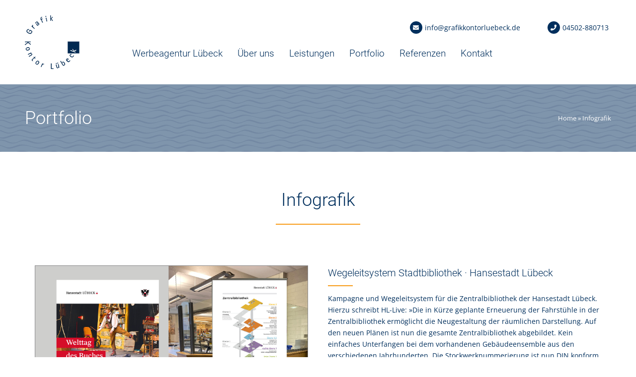

--- FILE ---
content_type: application/javascript
request_url: https://www.grafikkontorluebeck.de/wp-content/themes/gkl/assets/script.min.js?v=1755845400
body_size: 19724
content:
if(function(t,e){"object"==typeof exports&&"undefined"!=typeof module?module.exports=e():"function"==typeof define&&define.amd?define(e):(t=t||self).LazyLoad=e()}(this,(function(){"use strict";function t(){return(t=Object.assign||function(t){for(var e=1;e<arguments.length;e++){var n=arguments[e];for(var i in n)Object.prototype.hasOwnProperty.call(n,i)&&(t[i]=n[i])}return t}).apply(this,arguments)}var e="undefined"!=typeof window,n=e&&!("onscroll"in window)||"undefined"!=typeof navigator&&/(gle|ing|ro)bot|crawl|spider/i.test(navigator.userAgent),i=e&&"IntersectionObserver"in window,o=e&&"classList"in document.createElement("p"),r=e&&window.devicePixelRatio>1,s={elements_selector:".lazy",container:n||e?document:null,threshold:300,thresholds:null,data_src:"src",data_srcset:"srcset",data_sizes:"sizes",data_bg:"bg",data_bg_hidpi:"bg-hidpi",data_bg_multi:"bg-multi",data_bg_multi_hidpi:"bg-multi-hidpi",data_poster:"poster",class_applied:"applied",class_loading:"loading",class_loaded:"loaded",class_error:"error",class_entered:"entered",class_exited:"exited",unobserve_completed:!0,unobserve_entered:!1,cancel_on_exit:!0,callback_enter:null,callback_exit:null,callback_applied:null,callback_loading:null,callback_loaded:null,callback_error:null,callback_finish:null,callback_cancel:null,use_native:!1},a=function(e){return t({},s,e)},u=function(t,e){var n,i="LazyLoad::Initialized",o=new t(e);try{n=new CustomEvent(i,{detail:{instance:o}})}catch(t){(n=document.createEvent("CustomEvent")).initCustomEvent(i,!1,!1,{instance:o})}window.dispatchEvent(n)},c="loading",l="loaded",d="applied",f="error",h="native",v=function(t,e){return t.getAttribute("data-"+e)},p=function(t){return v(t,"ll-status")},m=function(t,e){return function(t,e,n){var i="data-ll-status";null!==n?t.setAttribute(i,n):t.removeAttribute(i)}(t,0,e)},g=function(t){return m(t,null)},y=function(t){return null===p(t)},b=function(t){return p(t)===h},w=[c,l,d,f],S=function(t,e,n,i){t&&(void 0===i?void 0===n?t(e):t(e,n):t(e,n,i))},L=function(t,e){o?t.classList.add(e):t.className+=(t.className?" ":"")+e},E=function(t,e){o?t.classList.remove(e):t.className=t.className.replace(new RegExp("(^|\\s+)"+e+"(\\s+|$)")," ").replace(/^\s+/,"").replace(/\s+$/,"")},x=function(t){return t.llTempImage},_=function(t,e){if(e){var n=e._observer;n&&n.unobserve(t)}},k=function(t,e){t&&(t.loadingCount+=e)},O=function(t,e){t&&(t.toLoadCount=e)},T=function(t){for(var e,n=[],i=0;e=t.children[i];i+=1)"SOURCE"===e.tagName&&n.push(e);return n},A=function(t,e,n){n&&t.setAttribute(e,n)},M=function(t,e){t.removeAttribute(e)},R=function(t){return!!t.llOriginalAttrs},q=function(t){if(!R(t)){var e={};e.src=t.getAttribute("src"),e.srcset=t.getAttribute("srcset"),e.sizes=t.getAttribute("sizes"),t.llOriginalAttrs=e}},C=function(t){if(R(t)){var e=t.llOriginalAttrs;A(t,"src",e.src),A(t,"srcset",e.srcset),A(t,"sizes",e.sizes)}},P=function(t,e){A(t,"sizes",v(t,e.data_sizes)),A(t,"srcset",v(t,e.data_srcset)),A(t,"src",v(t,e.data_src))},N=function(t){M(t,"src"),M(t,"srcset"),M(t,"sizes")},H=function(t,e){var n=t.parentNode;n&&"PICTURE"===n.tagName&&T(n).forEach(e)},j={IMG:function(t,e){H(t,(function(t){q(t),P(t,e)})),q(t),P(t,e)},IFRAME:function(t,e){A(t,"src",v(t,e.data_src))},VIDEO:function(t,e){!function(t){T(t).forEach((function(t){A(t,"src",v(t,e.data_src))}))}(t),A(t,"poster",v(t,e.data_poster)),A(t,"src",v(t,e.data_src)),t.load()}},G=function(t,e){var n=j[t.tagName];n&&n(t,e)},F=function(t,e,n){k(n,1),L(t,e.class_loading),m(t,c),S(e.callback_loading,t,n)},D=["IMG","IFRAME","VIDEO"],I=function(t,e){!e||function(t){return t.loadingCount>0}(e)||function(t){return t.toLoadCount>0}(e)||S(t.callback_finish,e)},z=function(t,e,n){t.addEventListener(e,n),t.llEvLisnrs[e]=n},B=function(t,e,n){t.removeEventListener(e,n)},W=function(t){return!!t.llEvLisnrs},V=function(t){if(W(t)){var e=t.llEvLisnrs;for(var n in e){var i=e[n];B(t,n,i)}delete t.llEvLisnrs}},Y=function(t,e,n){!function(t){delete t.llTempImage}(t),k(n,-1),function(t){t&&(t.toLoadCount-=1)}(n),E(t,e.class_loading),e.unobserve_completed&&_(t,n)},$=function(t,e,n){var i=x(t)||t;W(i)||function(t,e,n){W(t)||(t.llEvLisnrs={});var i="VIDEO"===t.tagName?"loadeddata":"load";z(t,i,e),z(t,"error",n)}(i,(function(o){!function(t,e,n,i){var o=b(e);Y(e,n,i),L(e,n.class_loaded),m(e,l),S(n.callback_loaded,e,i),o||I(n,i)}(0,t,e,n),V(i)}),(function(o){!function(t,e,n,i){var o=b(e);Y(e,n,i),L(e,n.class_error),m(e,f),S(n.callback_error,e,i),o||I(n,i)}(0,t,e,n),V(i)}))},X=function(t,e,n){!function(t){return D.indexOf(t.tagName)>-1}(t)?function(t,e,n){!function(t){t.llTempImage=document.createElement("IMG")}(t),$(t,e,n),function(t,e,n){var i=v(t,e.data_bg),o=v(t,e.data_bg_hidpi),s=r&&o?o:i;s&&(t.style.backgroundImage='url("'.concat(s,'")'),x(t).setAttribute("src",s),F(t,e,n))}(t,e,n),function(t,e,n){var i=v(t,e.data_bg_multi),o=v(t,e.data_bg_multi_hidpi),s=r&&o?o:i;s&&(t.style.backgroundImage=s,function(t,e,n){L(t,e.class_applied),m(t,d),e.unobserve_completed&&_(t,e),S(e.callback_applied,t,n)}(t,e,n))}(t,e,n)}(t,e,n):function(t,e,n){$(t,e,n),G(t,e),F(t,e,n)}(t,e,n)},U=["IMG","IFRAME"],K=function(t){return t.use_native&&"loading"in HTMLImageElement.prototype},J=function(t){return Array.prototype.slice.call(t)},Z=function(t){return t.container.querySelectorAll(t.elements_selector)},Q=function(t){return function(t){return p(t)===f}(t)},tt=function(t,e){return function(t){return J(t).filter(y)}(t||Z(e))},et=function(t,n){var o=a(t);this._settings=o,this.loadingCount=0,function(t,e){i&&!K(t)&&(e._observer=new IntersectionObserver((function(n){!function(t,e,n){t.forEach((function(t){return function(t){return t.isIntersecting||t.intersectionRatio>0}(t)?function(t,e,n,i){m(t,"entered"),L(t,n.class_entered),E(t,n.class_exited),function(t,e,n){e.unobserve_entered&&_(t,n)}(t,n,i),S(n.callback_enter,t,e,i),function(t){return w.indexOf(p(t))>=0}(t)||X(t,n,i)}(t.target,t,e,n):function(t,e,n,i){y(t)||(L(t,n.class_exited),function(t,e,n,i){n.cancel_on_exit&&function(t){return p(t)===c}(t)&&"IMG"===t.tagName&&(V(t),function(t){H(t,(function(t){N(t)})),N(t)}(t),function(t){H(t,(function(t){C(t)})),C(t)}(t),E(t,n.class_loading),k(i,-1),g(t),S(n.callback_cancel,t,e,i))}(t,e,n,i),S(n.callback_exit,t,e,i))}(t.target,t,e,n)}))}(n,t,e)}),function(t){return{root:t.container===document?null:t.container,rootMargin:t.thresholds||t.threshold+"px"}}(t)))}(o,this),function(t,n){e&&window.addEventListener("online",(function(){!function(t,e){var n;(n=Z(t),J(n).filter(Q)).forEach((function(e){E(e,t.class_error),g(e)})),e.update()}(t,n)}))}(o,this),this.update(n)};return et.prototype={update:function(t){var e,o,r=this._settings,s=tt(t,r);O(this,s.length),!n&&i?K(r)?function(t,e,n){t.forEach((function(t){-1!==U.indexOf(t.tagName)&&(t.setAttribute("loading","lazy"),function(t,e,n){$(t,e,n),G(t,e),m(t,h)}(t,e,n))})),O(n,0)}(s,r,this):(o=s,function(t){t.disconnect()}(e=this._observer),function(t,e){e.forEach((function(e){t.observe(e)}))}(e,o)):this.loadAll(s)},destroy:function(){this._observer&&this._observer.disconnect(),Z(this._settings).forEach((function(t){delete t.llOriginalAttrs})),delete this._observer,delete this._settings,delete this.loadingCount,delete this.toLoadCount},loadAll:function(t){var e=this,n=this._settings;tt(t,n).forEach((function(t){_(t,e),X(t,n,e)}))}},et.load=function(t,e){var n=a(e);X(t,n)},et.resetStatus=function(t){g(t)},e&&function(t,e){if(e)if(e.length)for(var n,i=0;n=e[i];i+=1)u(t,n);else u(t,e)}(et,window.lazyLoadOptions),et})),"function"==typeof LazyLoad)var myLazyLoad=new LazyLoad({elements_selector:".lazy"});function toggleMenu(t){if(document.querySelector("#mobile_menu").checked&&"none"!==document.querySelector(".navigation").style.display)var e="open";else e="close";t&&(document.querySelector("#mobile_menu").checked=!1,e="close"),"close"==e?document.querySelector("html").classList.remove("mobile-nav-open"):document.querySelector("html").classList.add("mobile-nav-open")}function setFixed(t){isFixed=t,!window.handsoffScrolling&&t?(document.querySelector("html").classList.add("nav-fixed"),document.querySelector("html").classList.remove("initialization")):(document.querySelector("html").classList.remove("nav-fixed"),document.querySelector("html").classList.add("initialization"))}function showNavOnScrollUp(t){isShown=t,!window.handsoffScrolling&&t?document.querySelector("html").classList.add("nav-scroll-fixed"):document.querySelector("html").classList.remove("nav-scroll-fixed")}function handsOffScrolling(t,e){window.handsoffScrolling=!0;var n,i=t.getBoundingClientRect().top+window.pageYOffset-e;window.scrollTo({top:i,behavior:"smooth",block:"start",inline:"nearest"}),addEventListener("scroll",(function(t){clearTimeout(n),n=setTimeout((function(){window.handsoffScrolling=!1}),500)}))}
/*!
 * Glide.js v3.4.1
 * (c) 2013-2019 Jędrzej Chałubek <jedrzej.chalubek@gmail.com> (http://jedrzejchalubek.com/)
 * Released under the MIT License.
 */document.addEventListener("DOMContentLoaded",(function(){document.querySelector("#mobile_menu").addEventListener("change",(function(t){t.preventDefault(),toggleMenu(!1)})),document.querySelector(".menu").addEventListener("click",(function(t){toggleMenu(!0)})),document.querySelector("label[for=mobile_menu]").addEventListener("keyup",(function(t){"Enter"===t.code&&(t.preventDefault(),document.querySelector("label[for=mobile_menu]").click())})),window.addEventListener("resize",(function(){window.innerWidth>1018&&toggleMenu(!0)})),toggleMenu(!1)})),window.handsoffScrolling=!1,lastScrollTop=0,isShown=!1,isFixed=!1,window.addEventListener("scroll",(function(){var t=document.querySelector("#header").offsetHeight,e=window.pageYOffset||document.documentElement.scrollTop||document.body.scrollTop||0;e>t&&!isFixed?setFixed(!0):0==e&&isFixed&&setFixed(!1),0==e||e>lastScrollTop&&isShown?showNavOnScrollUp(!1):e<=lastScrollTop&&!isShown&&showNavOnScrollUp(!0),lastScrollTop=e})),function(t,e){"object"==typeof exports&&"undefined"!=typeof module?module.exports=e():"function"==typeof define&&define.amd?define(e):t.Glide=e()}(this,(function(){"use strict";var t={type:"slider",startAt:0,perView:1,focusAt:0,gap:10,autoplay:!1,hoverpause:!0,keyboard:!0,bound:!1,swipeThreshold:80,dragThreshold:120,perTouch:!1,touchRatio:.5,touchAngle:45,animationDuration:400,rewind:!0,rewindDuration:800,animationTimingFunc:"cubic-bezier(.165, .840, .440, 1)",throttle:10,direction:"ltr",peek:0,breakpoints:{},classes:{direction:{ltr:"glide--ltr",rtl:"glide--rtl"},slider:"glide--slider",carousel:"glide--carousel",swipeable:"glide--swipeable",dragging:"glide--dragging",cloneSlide:"glide__slide--clone",activeNav:"glide__bullet--active",activeSlide:"glide__slide--active",disabledArrow:"glide__arrow--disabled"}};function e(t,e){if(!(t instanceof e))throw new TypeError("Cannot call a class as a function")}var n="function"==typeof Symbol&&"symbol"==typeof Symbol.iterator?function(t){return typeof t}:function(t){return t&&"function"==typeof Symbol&&t.constructor===Symbol&&t!==Symbol.prototype?"symbol":typeof t},i=function(t,e,n){return e&&o(t.prototype,e),n&&o(t,n),t};function o(t,e){for(var n=0;n<e.length;n++){var i=e[n];i.enumerable=i.enumerable||!1,i.configurable=!0,"value"in i&&(i.writable=!0),Object.defineProperty(t,i.key,i)}}var r=Object.assign||function(t){for(var e=1;e<arguments.length;e++){var n=arguments[e];for(var i in n)Object.prototype.hasOwnProperty.call(n,i)&&(t[i]=n[i])}return t};function s(t){return parseInt(t)}function a(t){return"string"==typeof t}function u(t){var e=void 0===t?"undefined":n(t);return"function"===e||"object"===e&&!!t}function c(t){return"function"==typeof t}function l(t){return void 0===t}function d(t){return t.constructor===Array}function f(t,e,n){Object.defineProperty(t,e,n)}function h(t,e){var n=r({},t,e);return e.hasOwnProperty("classes")&&(n.classes=r({},t.classes,e.classes),e.classes.hasOwnProperty("direction")&&(n.classes.direction=r({},t.classes.direction,e.classes.direction))),e.hasOwnProperty("breakpoints")&&(n.breakpoints=r({},t.breakpoints,e.breakpoints)),n}var v=(i(p,[{key:"on",value:function(t,e){if(d(t))for(var n=0;n<t.length;n++)this.on(t[n],e);this.hop.call(this.events,t)||(this.events[t]=[]);var i=this.events[t].push(e)-1;return{remove:function(){delete this.events[t][i]}}}},{key:"emit",value:function(t,e){if(d(t))for(var n=0;n<t.length;n++)this.emit(t[n],e);this.hop.call(this.events,t)&&this.events[t].forEach((function(t){t(e||{})}))}}]),p);function p(){var t=0<arguments.length&&void 0!==arguments[0]?arguments[0]:{};e(this,p),this.events=t,this.hop=t.hasOwnProperty}var m=(i(g,[{key:"mount",value:function(t){var e=0<arguments.length&&void 0!==t?t:{};return this._e.emit("mount.before"),u(e)&&(this._c=function(t,e,n){var i={};for(var o in e)c(e[o])&&(i[o]=e[o](t,i,n));for(var r in i)c(i[r].mount)&&i[r].mount();return i}(this,e,this._e)),this._e.emit("mount.after"),this}},{key:"mutate",value:function(t){var e=0<arguments.length&&void 0!==t?t:[];return d(e)&&(this._t=e),this}},{key:"update",value:function(t){var e=0<arguments.length&&void 0!==t?t:{};return this.settings=h(this.settings,e),e.hasOwnProperty("startAt")&&(this.index=e.startAt),this._e.emit("update"),this}},{key:"go",value:function(t){return this._c.Run.make(t),this}},{key:"move",value:function(t){return this._c.Transition.disable(),this._c.Move.make(t),this}},{key:"destroy",value:function(){return this._e.emit("destroy"),this}},{key:"play",value:function(t){var e=0<arguments.length&&void 0!==t&&t;return e&&(this.settings.autoplay=e),this._e.emit("play"),this}},{key:"pause",value:function(){return this._e.emit("pause"),this}},{key:"disable",value:function(){return this.disabled=!0,this}},{key:"enable",value:function(){return this.disabled=!1,this}},{key:"on",value:function(t,e){return this._e.on(t,e),this}},{key:"isType",value:function(t){return this.settings.type===t}},{key:"settings",get:function(){return this._o},set:function(t){u(t)&&(this._o=t)}},{key:"index",get:function(){return this._i},set:function(t){this._i=s(t)}},{key:"type",get:function(){return this.settings.type}},{key:"disabled",get:function(){return this._d},set:function(t){this._d=!!t}}]),g);function g(n){var i=1<arguments.length&&void 0!==arguments[1]?arguments[1]:{};e(this,g),this._c={},this._t=[],this._e=new v,this.disabled=!1,this.selector=n,this.settings=h(t,i),this.index=this.settings.startAt}function y(){return(new Date).getTime()}function b(t,e,n){var i=void 0,o=void 0,r=void 0,s=void 0,a=0;function u(){a=!1===n.leading?0:y(),i=null,s=t.apply(o,r),i||(o=r=null)}function c(){var c=y();a||!1!==n.leading||(a=c);var l=e-(c-a);return o=this,r=arguments,l<=0||e<l?(i&&(clearTimeout(i),i=null),a=c,s=t.apply(o,r),i||(o=r=null)):i||!1===n.trailing||(i=setTimeout(u,l)),s}return n=n||{},c.cancel=function(){clearTimeout(i),a=0,i=o=r=null},c}var w={ltr:["marginLeft","marginRight"],rtl:["marginRight","marginLeft"]};function S(t){if(t&&t.parentNode){for(var e=t.parentNode.firstChild,n=[];e;e=e.nextSibling)1===e.nodeType&&e!==t&&n.push(e);return n}return[]}function L(t){return!!(t&&t instanceof window.HTMLElement)}var E=(i(x,[{key:"on",value:function(t,e,n,i){var o=3<arguments.length&&void 0!==i&&i;a(t)&&(t=[t]);for(var r=0;r<t.length;r++)this.listeners[t[r]]=n,e.addEventListener(t[r],this.listeners[t[r]],o)}},{key:"off",value:function(t,e,n){var i=2<arguments.length&&void 0!==n&&n;a(t)&&(t=[t]);for(var o=0;o<t.length;o++)e.removeEventListener(t[o],this.listeners[t[o]],i)}},{key:"destroy",value:function(){delete this.listeners}}]),x);function x(){var t=0<arguments.length&&void 0!==arguments[0]?arguments[0]:{};e(this,x),this.listeners=t}var _=["ltr","rtl"],k={">":"<","<":">","=":"="};function O(t,e){return{modify:function(t){return e.Direction.is("rtl")?-t:t}}}function T(t,e,n){var i=[function(t,e){return{modify:function(n){return n+e.Gaps.value*t.index}}},function(t,e){return{modify:function(t){return t+e.Clones.grow/2}}},function(t,e){return{modify:function(n){if(0<=t.settings.focusAt){var i=e.Peek.value;return u(i)?n-i.before:n-i}return n}}},function(t,e){return{modify:function(n){var i=e.Gaps.value,o=e.Sizes.width,r=t.settings.focusAt,s=e.Sizes.slideWidth;return"center"===r?n-(o/2-s/2):n-s*r-i*r}}}].concat(t._t,[O]);return{mutate:function(o){for(var r=0;r<i.length;r++){var s=i[r];c(s)&&c(s().modify)&&(o=s(t,e,n).modify(o))}return o}}}var A=!1;try{var M=Object.defineProperty({},"passive",{get:function(){A=!0}});window.addEventListener("testPassive",null,M),window.removeEventListener("testPassive",null,M)}catch(i){}var R=A,q=["touchstart","mousedown"],C=["touchmove","mousemove"],P=["touchend","touchcancel","mouseup","mouseleave"],N=["mousedown","mousemove","mouseup","mouseleave"];function H(t){return u(t)?function(t){return Object.keys(t).sort().reduce((function(e,n){return e[n]=t[n],e[n],e}),{})}(t):{}}var j={Html:function(t,e){var n={mount:function(){this.root=t.selector,this.track=this.root.querySelector('[data-glide-el="track"]'),this.slides=Array.prototype.slice.call(this.wrapper.children).filter((function(e){return!e.classList.contains(t.settings.classes.cloneSlide)}))}};return f(n,"root",{get:function(){return n._r},set:function(t){a(t)&&(t=document.querySelector(t)),L(t)&&(n._r=t)}}),f(n,"track",{get:function(){return n._t},set:function(t){L(t)&&(n._t=t)}}),f(n,"wrapper",{get:function(){return n.track.children[0]}}),n},Translate:function(t,e,n){var i={set:function(n){var i=T(t,e).mutate(n);e.Html.wrapper.style.transform="translate3d("+-1*i+"px, 0px, 0px)"},remove:function(){e.Html.wrapper.style.transform=""}};return n.on("move",(function(o){var r=e.Gaps.value,s=e.Sizes.length,a=e.Sizes.slideWidth;return t.isType("carousel")&&e.Run.isOffset("<")?(e.Transition.after((function(){n.emit("translate.jump"),i.set(a*(s-1))})),i.set(-a-r*s)):t.isType("carousel")&&e.Run.isOffset(">")?(e.Transition.after((function(){n.emit("translate.jump"),i.set(0)})),i.set(a*s+r*s)):i.set(o.movement)})),n.on("destroy",(function(){i.remove()})),i},Transition:function(t,e,n){var i=!1,o={compose:function(e){var n=t.settings;return i?e+" 0ms "+n.animationTimingFunc:e+" "+this.duration+"ms "+n.animationTimingFunc},set:function(t){var n=0<arguments.length&&void 0!==t?t:"transform";e.Html.wrapper.style.transition=this.compose(n)},remove:function(){e.Html.wrapper.style.transition=""},after:function(t){setTimeout((function(){t()}),this.duration)},enable:function(){i=!1,this.set()},disable:function(){i=!0,this.set()}};return f(o,"duration",{get:function(){var n=t.settings;return t.isType("slider")&&e.Run.offset?n.rewindDuration:n.animationDuration}}),n.on("move",(function(){o.set()})),n.on(["build.before","resize","translate.jump"],(function(){o.disable()})),n.on("run",(function(){o.enable()})),n.on("destroy",(function(){o.remove()})),o},Direction:function(t,e,n){var i={mount:function(){this.value=t.settings.direction},resolve:function(t){var e=t.slice(0,1);return this.is("rtl")?t.split(e).join(k[e]):t},is:function(t){return this.value===t},addClass:function(){e.Html.root.classList.add(t.settings.classes.direction[this.value])},removeClass:function(){e.Html.root.classList.remove(t.settings.classes.direction[this.value])}};return f(i,"value",{get:function(){return i._v},set:function(t){-1<_.indexOf(t)&&(i._v=t)}}),n.on(["destroy","update"],(function(){i.removeClass()})),n.on("update",(function(){i.mount()})),n.on(["build.before","update"],(function(){i.addClass()})),i},Peek:function(t,e,n){var i={mount:function(){this.value=t.settings.peek}};return f(i,"value",{get:function(){return i._v},set:function(t){u(t)?(t.before=s(t.before),t.after=s(t.after)):t=s(t),i._v=t}}),f(i,"reductor",{get:function(){var e=i.value,n=t.settings.perView;return u(e)?e.before/n+e.after/n:2*e/n}}),n.on(["resize","update"],(function(){i.mount()})),i},Sizes:function(t,e,n){var i={setupSlides:function(){for(var t=this.slideWidth+"px",n=e.Html.slides,i=0;i<n.length;i++)n[i].style.width=t},setupWrapper:function(t){e.Html.wrapper.style.width=this.wrapperSize+"px"},remove:function(){for(var t=e.Html.slides,n=0;n<t.length;n++)t[n].style.width="";e.Html.wrapper.style.width=""}};return f(i,"length",{get:function(){return e.Html.slides.length}}),f(i,"width",{get:function(){return e.Html.root.offsetWidth}}),f(i,"wrapperSize",{get:function(){return i.slideWidth*i.length+e.Gaps.grow+e.Clones.grow}}),f(i,"slideWidth",{get:function(){return i.width/t.settings.perView-e.Peek.reductor-e.Gaps.reductor}}),n.on(["build.before","resize","update"],(function(){i.setupSlides(),i.setupWrapper()})),n.on("destroy",(function(){i.remove()})),i},Gaps:function(t,e,n){var i={apply:function(t){for(var n=0,i=t.length;n<i;n++){var o=t[n].style,r=e.Direction.value;o[w[r][0]]=0!==n?this.value/2+"px":"",n!==t.length-1?o[w[r][1]]=this.value/2+"px":o[w[r][1]]=""}},remove:function(t){for(var e=0,n=t.length;e<n;e++){var i=t[e].style;i.marginLeft="",i.marginRight=""}}};return f(i,"value",{get:function(){return s(t.settings.gap)}}),f(i,"grow",{get:function(){return i.value*(e.Sizes.length-1)}}),f(i,"reductor",{get:function(){var e=t.settings.perView;return i.value*(e-1)/e}}),n.on(["build.after","update"],b((function(){i.apply(e.Html.wrapper.children)}),30)),n.on("destroy",(function(){i.remove(e.Html.wrapper.children)})),i},Move:function(t,e,n){var i={mount:function(){this._o=0},make:function(t){var i=this,o=0<arguments.length&&void 0!==t?t:0;this.offset=o,n.emit("move",{movement:this.value}),e.Transition.after((function(){n.emit("move.after",{movement:i.value})}))}};return f(i,"offset",{get:function(){return i._o},set:function(t){i._o=l(t)?0:s(t)}}),f(i,"translate",{get:function(){return e.Sizes.slideWidth*t.index}}),f(i,"value",{get:function(){var t=this.offset,n=this.translate;return e.Direction.is("rtl")?n+t:n-t}}),n.on(["build.before","run"],(function(){i.make()})),i},Clones:function(t,e,n){var i={mount:function(){this.items=[],t.isType("carousel")&&(this.items=this.collect())},collect:function(n){for(var i=0<arguments.length&&void 0!==n?n:[],o=e.Html.slides,r=t.settings,s=r.perView,a=r.classes,u=s+ +!!t.settings.peek,c=o.slice(0,u),l=o.slice(-u),d=0;d<Math.max(1,Math.floor(s/o.length));d++){for(var f=0;f<c.length;f++){var h=c[f].cloneNode(!0);h.classList.add(a.cloneSlide),i.push(h)}for(var v=0;v<l.length;v++){var p=l[v].cloneNode(!0);p.classList.add(a.cloneSlide),i.unshift(p)}}return i},append:function(){for(var t=this.items,n=e.Html,i=n.wrapper,o=n.slides,r=Math.floor(t.length/2),s=t.slice(0,r).reverse(),a=t.slice(r,t.length),u=e.Sizes.slideWidth+"px",c=0;c<a.length;c++)i.appendChild(a[c]);for(var l=0;l<s.length;l++)i.insertBefore(s[l],o[0]);for(var d=0;d<t.length;d++)t[d].style.width=u},remove:function(){for(var t=this.items,n=0;n<t.length;n++)e.Html.wrapper.removeChild(t[n])}};return f(i,"grow",{get:function(){return(e.Sizes.slideWidth+e.Gaps.value)*i.items.length}}),n.on("update",(function(){i.remove(),i.mount(),i.append()})),n.on("build.before",(function(){t.isType("carousel")&&i.append()})),n.on("destroy",(function(){i.remove()})),i},Resize:function(t,e,n){var i=new E,o={mount:function(){this.bind()},bind:function(){i.on("resize",window,b((function(){n.emit("resize")}),t.settings.throttle))},unbind:function(){i.off("resize",window)}};return n.on("destroy",(function(){o.unbind(),i.destroy()})),o},Build:function(t,e,n){var i={mount:function(){n.emit("build.before"),this.typeClass(),this.activeClass(),n.emit("build.after")},typeClass:function(){e.Html.root.classList.add(t.settings.classes[t.settings.type])},activeClass:function(){var n=t.settings.classes,i=e.Html.slides[t.index];i&&(i.classList.add(n.activeSlide),S(i).forEach((function(t){t.classList.remove(n.activeSlide)})))},removeClasses:function(){var n=t.settings.classes;e.Html.root.classList.remove(n[t.settings.type]),e.Html.slides.forEach((function(t){t.classList.remove(n.activeSlide)}))}};return n.on(["destroy","update"],(function(){i.removeClasses()})),n.on(["resize","update"],(function(){i.mount()})),n.on("move.after",(function(){i.activeClass()})),i},Run:function(t,e,n){var i={mount:function(){this._o=!1},make:function(i){var o=this;t.disabled||(t.disable(),this.move=i,n.emit("run.before",this.move),this.calculate(),n.emit("run",this.move),e.Transition.after((function(){o.isStart()&&n.emit("run.start",o.move),o.isEnd()&&n.emit("run.end",o.move),(o.isOffset("<")||o.isOffset(">"))&&(o._o=!1,n.emit("run.offset",o.move)),n.emit("run.after",o.move),t.enable()})))},calculate:function(){var e=this.move,n=this.length,i=e.steps,o=e.direction,r=function(t){return"number"==typeof t}(s(i))&&0!==s(i);switch(o){case">":">"===i?t.index=n:this.isEnd()?t.isType("slider")&&!t.settings.rewind||(this._o=!0,t.index=0):r?t.index+=Math.min(n-t.index,-s(i)):t.index++;break;case"<":"<"===i?t.index=0:this.isStart()?t.isType("slider")&&!t.settings.rewind||(this._o=!0,t.index=n):r?t.index-=Math.min(t.index,s(i)):t.index--;break;case"=":t.index=i}},isStart:function(){return 0===t.index},isEnd:function(){return t.index===this.length},isOffset:function(t){return this._o&&this.move.direction===t}};return f(i,"move",{get:function(){return this._m},set:function(t){var e=t.substr(1);this._m={direction:t.substr(0,1),steps:e?s(e)?s(e):e:0}}}),f(i,"length",{get:function(){var n=t.settings,i=e.Html.slides.length;return t.isType("slider")&&"center"!==n.focusAt&&n.bound?i-1-(s(n.perView)-1)+s(n.focusAt):i-1}}),f(i,"offset",{get:function(){return this._o}}),i},Swipe:function(t,e,n){var i=new E,o=0,r=0,a=0,u=!1,c=!!R&&{passive:!0},l={mount:function(){this.bindSwipeStart()},start:function(e){if(!u&&!t.disabled){this.disable();var i=this.touches(e);o=null,r=s(i.pageX),a=s(i.pageY),this.bindSwipeMove(),this.bindSwipeEnd(),n.emit("swipe.start")}},move:function(i){if(!t.disabled){var u=t.settings,c=u.touchAngle,l=u.touchRatio,d=u.classes,f=this.touches(i),h=s(f.pageX)-r,v=s(f.pageY)-a,p=Math.abs(h<<2),m=Math.abs(v<<2),g=Math.sqrt(p+m),y=Math.sqrt(m);if(!(180*(o=Math.asin(y/g))/Math.PI<c))return!1;i.stopPropagation(),e.Move.make(h*function(t){return parseFloat(t)}(l)),e.Html.root.classList.add(d.dragging),n.emit("swipe.move")}},end:function(i){if(!t.disabled){var a=t.settings,u=this.touches(i),c=this.threshold(i),l=u.pageX-r,d=180*o/Math.PI,f=Math.round(l/e.Sizes.slideWidth);this.enable(),c<l&&d<a.touchAngle?(a.perTouch&&(f=Math.min(f,s(a.perTouch))),e.Direction.is("rtl")&&(f=-f),e.Run.make(e.Direction.resolve("<"+f))):l<-c&&d<a.touchAngle?(a.perTouch&&(f=Math.max(f,-s(a.perTouch))),e.Direction.is("rtl")&&(f=-f),e.Run.make(e.Direction.resolve(">"+f))):e.Move.make(),e.Html.root.classList.remove(a.classes.dragging),this.unbindSwipeMove(),this.unbindSwipeEnd(),n.emit("swipe.end")}},bindSwipeStart:function(){var n=this,o=t.settings;o.swipeThreshold&&i.on(q[0],e.Html.wrapper,(function(t){n.start(t)}),c),o.dragThreshold&&i.on(q[1],e.Html.wrapper,(function(t){n.start(t)}),c)},unbindSwipeStart:function(){i.off(q[0],e.Html.wrapper,c),i.off(q[1],e.Html.wrapper,c)},bindSwipeMove:function(){var n=this;i.on(C,e.Html.wrapper,b((function(t){n.move(t)}),t.settings.throttle),c)},unbindSwipeMove:function(){i.off(C,e.Html.wrapper,c)},bindSwipeEnd:function(){var t=this;i.on(P,e.Html.wrapper,(function(e){t.end(e)}))},unbindSwipeEnd:function(){i.off(P,e.Html.wrapper)},touches:function(t){return-1<N.indexOf(t.type)?t:t.touches[0]||t.changedTouches[0]},threshold:function(e){var n=t.settings;return-1<N.indexOf(e.type)?n.dragThreshold:n.swipeThreshold},enable:function(){return u=!1,e.Transition.enable(),this},disable:function(){return u=!0,e.Transition.disable(),this}};return n.on("build.after",(function(){e.Html.root.classList.add(t.settings.classes.swipeable)})),n.on("destroy",(function(){l.unbindSwipeStart(),l.unbindSwipeMove(),l.unbindSwipeEnd(),i.destroy()})),l},Images:function(t,e,n){var i=new E,o={mount:function(){this.bind()},bind:function(){i.on("dragstart",e.Html.wrapper,this.dragstart)},unbind:function(){i.off("dragstart",e.Html.wrapper)},dragstart:function(t){t.preventDefault()}};return n.on("destroy",(function(){o.unbind(),i.destroy()})),o},Anchors:function(t,e,n){var i=new E,o=!1,r=!1,s={mount:function(){this._a=e.Html.wrapper.querySelectorAll("a"),this.bind()},bind:function(){i.on("click",e.Html.wrapper,this.click)},unbind:function(){i.off("click",e.Html.wrapper)},click:function(t){r&&(t.stopPropagation(),t.preventDefault())},detach:function(){if(r=!0,!o){for(var t=0;t<this.items.length;t++)this.items[t].draggable=!1,this.items[t].setAttribute("data-href",this.items[t].getAttribute("href")),this.items[t].removeAttribute("href");o=!0}return this},attach:function(){if(r=!1,o){for(var t=0;t<this.items.length;t++)this.items[t].draggable=!0,this.items[t].setAttribute("href",this.items[t].getAttribute("data-href"));o=!1}return this}};return f(s,"items",{get:function(){return s._a}}),n.on("swipe.move",(function(){s.detach()})),n.on("swipe.end",(function(){e.Transition.after((function(){s.attach()}))})),n.on("destroy",(function(){s.attach(),s.unbind(),i.destroy()})),s},Controls:function(t,e,n){var i=new E,o=!!R&&{passive:!0},r={mount:function(){this._n=e.Html.root.querySelectorAll('[data-glide-el="controls[nav]"]'),this._c=e.Html.root.querySelectorAll('[data-glide-el^="controls"]'),this.addBindings()},setActive:function(){for(var t=0;t<this._n.length;t++)this.addClass(this._n[t].children)},removeActive:function(){for(var t=0;t<this._n.length;t++)this.removeClass(this._n[t].children)},addClass:function(e){var n=t.settings,i=e[t.index];i&&(i.classList.add(n.classes.activeNav),S(i).forEach((function(t){t.classList.remove(n.classes.activeNav)})))},removeClass:function(e){var n=e[t.index];n&&n.classList.remove(t.settings.classes.activeNav)},addBindings:function(){for(var t=0;t<this._c.length;t++)this.bind(this._c[t].children)},removeBindings:function(){for(var t=0;t<this._c.length;t++)this.unbind(this._c[t].children)},bind:function(t){for(var e=0;e<t.length;e++)i.on("click",t[e],this.click),i.on("touchstart",t[e],this.click,o)},unbind:function(t){for(var e=0;e<t.length;e++)i.off(["click","touchstart"],t[e])},click:function(t){t.preventDefault(),e.Run.make(e.Direction.resolve(t.currentTarget.getAttribute("data-glide-dir")))}};return f(r,"items",{get:function(){return r._c}}),n.on(["mount.after","move.after"],(function(){r.setActive()})),n.on("destroy",(function(){r.removeBindings(),r.removeActive(),i.destroy()})),r},Keyboard:function(t,e,n){var i=new E,o={mount:function(){t.settings.keyboard&&this.bind()},bind:function(){i.on("keyup",document,this.press)},unbind:function(){i.off("keyup",document)},press:function(t){39===t.keyCode&&e.Run.make(e.Direction.resolve(">")),37===t.keyCode&&e.Run.make(e.Direction.resolve("<"))}};return n.on(["destroy","update"],(function(){o.unbind()})),n.on("update",(function(){o.mount()})),n.on("destroy",(function(){i.destroy()})),o},Autoplay:function(t,e,n){var i=new E,o={mount:function(){this.start(),t.settings.hoverpause&&this.bind()},start:function(){var n=this;t.settings.autoplay&&l(this._i)&&(this._i=setInterval((function(){n.stop(),e.Run.make(">"),n.start()}),this.time))},stop:function(){this._i=clearInterval(this._i)},bind:function(){var t=this;i.on("mouseover",e.Html.root,(function(){t.stop()})),i.on("mouseout",e.Html.root,(function(){t.start()}))},unbind:function(){i.off(["mouseover","mouseout"],e.Html.root)}};return f(o,"time",{get:function(){return s(e.Html.slides[t.index].getAttribute("data-glide-autoplay")||t.settings.autoplay)}}),n.on(["destroy","update"],(function(){o.unbind()})),n.on(["run.before","pause","destroy","swipe.start","update"],(function(){o.stop()})),n.on(["run.after","play","swipe.end"],(function(){o.start()})),n.on("update",(function(){o.mount()})),n.on("destroy",(function(){i.destroy()})),o},Breakpoints:function(t,e,n){var i=new E,o=t.settings,s=H(o.breakpoints),a=r({},o),u={match:function(t){if(void 0!==window.matchMedia)for(var e in t)if(t.hasOwnProperty(e)&&window.matchMedia("(max-width: "+e+"px)").matches)return t[e];return a}};return r(o,u.match(s)),i.on("resize",window,b((function(){t.settings=h(o,u.match(s))}),t.settings.throttle)),n.on("update",(function(){s=H(s),a=r({},o)})),n.on("destroy",(function(){i.off("resize",window)})),u}};function G(){return e(this,G),function(t,e){if(!t)throw new ReferenceError("this hasn't been initialised - super() hasn't been called");return!e||"object"!=typeof e&&"function"!=typeof e?t:e}(this,(G.__proto__||Object.getPrototypeOf(G)).apply(this,arguments))}return function(t,e){if("function"!=typeof e&&null!==e)throw new TypeError("Super expression must either be null or a function, not "+typeof e);t.prototype=Object.create(e&&e.prototype,{constructor:{value:t,enumerable:!1,writable:!0,configurable:!0}}),e&&(Object.setPrototypeOf?Object.setPrototypeOf(t,e):t.__proto__=e)}(G,m),i(G,[{key:"mount",value:function(t){var e=0<arguments.length&&void 0!==t?t:{};return function t(e,n,i){null===e&&(e=Function.prototype);var o=Object.getOwnPropertyDescriptor(e,n);if(void 0===o){var r=Object.getPrototypeOf(e);return null===r?void 0:t(r,n,i)}if("value"in o)return o.value;var s=o.get;return void 0!==s?s.call(i):void 0}(G.prototype.__proto__||Object.getPrototypeOf(G.prototype),"mount",this).call(this,r({},j,e))}}]),G})),document.addEventListener("DOMContentLoaded",(function(){if(document.querySelector("section.faq")){for(var t=document.querySelectorAll("section.faq .question"),e=0;e<t.length;e++)t[e].addEventListener("click",(function(t){if(t.preventDefault(),"P"===t.target.tagName){var e=t.target.parentNode;e.classList.contains("active")?(e.classList.remove("active"),id="#"):(e.classList.add("active"),id="#"+e.getAttribute("id")),history.pushState?window.history.replaceState(null,null,id):window.location.hash=id}}));if(""!==window.location.hash.substr(1)){var n=window.location.hash;document.querySelector(n).querySelector("p").click()}}})),document.addEventListener("DOMContentLoaded",(function(){if(document.querySelector(".tab-content")){for(var t=document.querySelectorAll(".tab-content a[data-tab-nav]"),e=0;e<t.length;e++)t[e].addEventListener("click",(function(t){t.preventDefault();for(var e=t.target,n=e.dataset.tabNav,i=e.closest(".tab-content"),o=i.querySelectorAll(".tab-content [data-tab-content]"),r=0;r<o.length;r++)o[r].style.display=o[r].dataset.tabContent==n?"block":"none";for(var s=i.querySelectorAll(".tab-content a[data-tab-nav]"),a=0;a<s.length;a++)s[a].dataset.tabNav==n?s[a].classList.add("active"):s[a].classList.remove("active");void 0!==myLazyLoad&&myLazyLoad.update(),setTimeout((function(){handsOffScrolling(e,50)}),100)}));for(t=document.querySelectorAll(".tab-content"),e=0;e<t.length;e++)t[e].querySelector("div[data-tab-content]").style.display="block"}})),function(){"use strict";var t,e={289:function(t,e,n){function i(t){return i="function"==typeof Symbol&&"symbol"==typeof Symbol.iterator?function(t){return typeof t}:function(t){return t&&"function"==typeof Symbol&&t.constructor===Symbol&&t!==Symbol.prototype?"symbol":typeof t},i(t)}var o=function(){};o.prototype={get:function(t,e,n){this.t(e),this.xhr.open("GET",t,!0),this.xhr.responseType="text",this.i(n),this.xhr.send()},u:function(t){return"json"===this.xhr.responseType||!0===this.xhr.json?t({message:this.xhr.statusText},!1):"text"===this.xhr.responseType?t(this.xhr.statusText):(this.xhr.responseText,void this.xhr.response)},h:function(t){if(0===this.xhr.status||this.xhr.status>=200&&this.xhr.status<300||304===this.xhr.status){if("json"===this.xhr.responseType)return t(this.xhr.response.data,this.xhr.response.success);if("text"===this.xhr.responseType)return t(this.xhr.responseText);if(!0===this.xhr.json){var e=JSON.parse(this.xhr.response);return t(e.data,e.success)}this.xhr.responseText,this.xhr.response}else this.u(t)},isFileSupported:function(){var t=document.createElement("INPUT");return t.type="file","files"in t},isFormDataSupported:function(){return!!window.FormData},isUploadSupported:function(){var t=new XMLHttpRequest;return!!(t&&"upload"in t&&"onprogress"in t.upload)},post:function(t,e,n){this.t(e),this.xhr.open("POST",GLSR.ajaxurl,!0),this.xhr.responseType="json",this.xhr.json=!0,this.i(n),this.xhr.send(this.l(t))},t:function(t){this.xhr=new XMLHttpRequest,this.xhr.onload=this.h.bind(this,t),this.xhr.onerror=this.u.bind(this,t)},v:function(t,e,n){return"object"!==i(e)||e instanceof Date||e instanceof File?t.append(n,e||""):Object.keys(e).forEach(function(i){e.hasOwnProperty(i)&&(t=this.v(t,e[i],n?n[i]:i))}.bind(this)),t},l:function(t){var e=new FormData,n=Object.prototype.toString.call(t);return"[object FormData]"===n&&(e=t),"[object HTMLFormElement]"===n&&(e=new FormData(t)),"[object Object]"===n&&Object.keys(t).forEach((function(n){e.append(n,t[n])})),e.append("action",GLSR.action),e.append("_ajax_request",!0),e},i:function(t){for(var e in(t=t||{})["X-Requested-With"]="XMLHttpRequest",t)t.hasOwnProperty(e)&&this.xhr.setRequestHeader(e,t[e])}};var r=o,s={},a=function(t,e){var n=s[t]||[],i=[];e&&[].forEach.call(n,(function(t){e!==t.fn&&e!==t.fn.once&&i.push(t)})),i.length?s[t]=i:delete s[t]},u=function(t,e,n){(s[t]||(s[t]=[])).push({fn:e,context:n})},c={events:s,trigger:function(t){var e=[].slice.call(arguments,1),n=(s[t]||[]).slice();[].forEach.call(n,(function(t){return t.fn.apply(t.context,e)}))},off:a,on:u,once:function(t,e,n){var i=arguments,o=function o(){a(t,o),e.apply(n,i)};o.once=e,u(t,o,n)}};function l(t,e){if(!(t instanceof e))throw new TypeError("Cannot call a class as a function")}function d(t,e){for(var n=0;n<e.length;n++){var i=e[n];i.enumerable=i.enumerable||!1,i.configurable=!0,"value"in i&&(i.writable=!0),Object.defineProperty(t,i.key,i)}}function f(t,e,n){return e&&d(t.prototype,e),n&&d(t,n),Object.defineProperty(t,"prototype",{writable:!1}),t}var h="glsr-hidden",v=".glsr-hidden-text",p="glsr-read-more",m="glsr-visible",g=function(){function t(e){var n=this;l(this,t);var i=(e||document).querySelectorAll(v);[].forEach.call(i,(function(t){return n.init(t)})),GLSR.Event.trigger("site-reviews/excerpts/init",e)}return f(t,[{key:"init",value:function(t){if(!t.parentNode.querySelector("."+p)){var e=t.dataset.trigger,n=document.createElement("span"),i=document.createElement("a");i.setAttribute("href","#"),i.innerHTML=t.dataset.showMore,"excerpt"===e&&(i.addEventListener("click",this.onClick.bind(this)),i.setAttribute("data-text",t.dataset.showLess)),"modal"===e&&i.setAttribute("data-excerpt-trigger","glsr-modal"),n.setAttribute("class",p),n.appendChild(i),t.parentNode.insertBefore(n,t.nextSibling)}}},{key:"onClick",value:function(t){t.preventDefault();var e=t.currentTarget,n=e.parentNode.previousSibling,i=e.dataset.text;n.classList.toggle(h),n.classList.toggle(m),e.dataset.text=e.innerText,e.innerText=i}}]),t}(),y=g,b=function(t){this.Form=t,this.counter=0,this.id=-1,this.is_submitting=!1,this.recaptchaEl=t.form.querySelector(".glsr-recaptcha-holder"),this.observer=new MutationObserver(function(t){var e=t.pop();e.target&&"visible"!==e.target.style.visibility&&(this.observer.disconnect(),setTimeout(function(){this.is_submitting||this.Form.p()}.bind(this),250))}.bind(this))};b.prototype={g:function(){this.counter=0,this.id=-1,this.is_submitting=!1,this.recaptchaEl&&(this.recaptchaEl.innerHTML="")},S:function(){if(-1!==this.id)return this.counter=0,this.k(this.id),void grecaptcha.execute(this.id);setTimeout(function(){this.counter++,this.L.call(this.Form,this.counter)}.bind(this),1e3)},k:function(t){var e=window.___grecaptcha_cfg.clients[t];for(var n in e)if(e.hasOwnProperty(n)&&"[object String]"===Object.prototype.toString.call(e[n])){var i=document.querySelector("iframe[name=c-"+e[n]+"]");if(i){this.observer.observe(i.parentElement.parentElement,{attributeFilter:["style"],attributes:!0});break}}},R:function(){this.Form.form.onsubmit=null,this.g(),this._()},_:function(){this.recaptchaEl&&setTimeout(function(){if("undefined"==typeof grecaptcha||void 0===grecaptcha.render)return this._();this.id=grecaptcha.render(this.recaptchaEl,{callback:this.L.bind(this.Form,this.counter),"expired-callback":this.G.bind(this),isolated:!0},!0)}.bind(this),250)},G:function(){this.counter=0,this.is_submitting=!1,-1!==this.id&&grecaptcha.reset(this.id)},L:function(t){if(this.recaptcha.is_submitting=!0,!this.useAjax)return this.F(),void this.form.submit();this.L(t)}};var w=b,S=n(449),L=n.n(S),E=function(t,e,n){t&&e.split(" ").forEach((function(e){t.classList[n?"add":"remove"](e)}))},x=function(t){return"."+t.trim().split(" ").join(".")},_=function(t){var e='input[name="'+t.getAttribute("name")+'"]:checked';return t.validation.form.querySelectorAll(e).length},k={email:{fn:function(t){return!t||/^[^\s@]+@[^\s@]+\.[^\s@]+$/.test(t)}},max:{fn:function(t,e){return!t||("checkbox"===this.type?_(this)<=parseInt(e):parseFloat(t)<=parseFloat(e))}},maxlength:{fn:function(t,e){return!t||t.length<=parseInt(e)}},min:{fn:function(t,e){return!t||("checkbox"===this.type?_(this)>=parseInt(e):parseFloat(t)>=parseFloat(e))}},minlength:{fn:function(t,e){return!t||t.length>=parseInt(e)}},number:{fn:function(t){return!t||!isNaN(parseFloat(t))},priority:2},pattern:{fn:function(t,e){var n=e.match(new RegExp("^/(.*?)/([gimy]*)$"));return!t||new RegExp(n[1],n[2]).test(t)}},required:{fn:function(t){return"radio"===this.type||"checkbox"===this.type?_(this):void 0!==t&&""!==t},priority:99,halt:!0},tel:{fn:function(t){var e=t.replace(/[^0-9]/g,"").length;return!t||4<=e&&15>=e&&new RegExp("^[+]?[\\d\\s()-]*$").test(t)}},url:{fn:function(t){return!t||new RegExp("^(https?)://([\\p{L}\\p{N}\\p{S}\\-_.])+(.?([\\p{L}\\p{N}]|xn--[\\p{L}\\p{N}\\-]+)+.?)(:[0-9]+)?(?:/(?:[\\p{L}\\p{N}\\-._~!$&'()*+,;=:@]|%[0-9A-Fa-f]{2})*)*(?:\\?(?:[\\p{L}\\p{N}\\-._~!$&'\\[\\]()*+,;=:@/?]|%[0-9A-Fa-f]{2})*)?(?:#(?:[\\p{L}\\p{N}\\-._~!$&'()*+,;=:@/?]|%[0-9A-Fa-f]{2})*)?$","iu").test(t)}}},O=function(t){this.config=GLSR.validationconfig,this.fields=[],this.form=t,this.form.setAttribute("novalidate",""),this.strings=GLSR.validationstrings,this.validateEvent=this.T.bind(this)};O.prototype={M:["required","max","maxlength","min","minlength","pattern"],N:"input:not([type^=hidden]):not([type^=submit]), select, textarea, [data-glsr-validate]",destroy:function(){for(this.G();this.fields.length;){var t=this.fields.shift();this.C(t.input),delete t.input.validation}},init:function(){var t=this;[].forEach.call(this.form.querySelectorAll(this.N),(function(e){t.fields.find((function(t){return t.input.name===e.name&&!e.name.endsWith("[]")}))||"none"!==e.closest(x(t.config.field)).style.display&&t.fields.push(t.A(e))}))},P:function(t){t.addEventListener(this.I(t),this.validateEvent)},D:function(t,e,n){[].forEach.call(t,function(t){var i=t.name.replace("data-","");~this.M.indexOf(i)?this.q(e,n,i,t.value):"type"===t.name&&this.q(e,n,t.value)}.bind(this))},q:function(t,e,n,i){if(k[n]&&(k[n].name=n,t.push(k[n]),i)){var o="pattern"===n?[i]:i.split(",");o.unshift(null),e[n]=o}},T:function(t){this.$(t.currentTarget)},C:function(t){t.removeEventListener(this.I(t),this.validateEvent)},G:function(){for(var t in this.fields)if(this.fields.hasOwnProperty(t)){this.fields[t].errorElements=null;var e=this.fields[t].input.closest(x(this.config.field));E(this.fields[t].input,this.config.input_error,!1),E(this.fields[t].input,this.config.input_valid,!1),E(e,this.config.field_error,!1),E(e,this.config.field_valid,!1)}},I:function(t){return~["radio","checkbox"].indexOf(t.getAttribute("type"))||"SELECT"===t.nodeName?"change":"input"},A:function(t){var e=this,n={},i=[];return null!==t.offsetParent&&(this.D(t.attributes,i,n),this.B(i),this.P(t)),t.validation={form:this.form,input:t,params:n,validate:function(){return e.$(t)},validators:i}},H:function(t,e){var n=t.input.closest(x(this.config.field));if(E(t.input,this.config.input_error,e),E(t.input,this.config.input_valid,!e),n){E(n,this.config.field_error,e),E(n,this.config.field_valid,!e);var i=n.querySelector(x(this.config.field_message));i.innerHTML=e?t.errors.join("<br>"):"",i.style.display=e?"":"none"}},J:function(t,e){t.hasOwnProperty("validation")&&this.A(t),t.validation.errors=e},B:function(t){t.sort((function(t,e){return(e.priority||1)-(t.priority||1)}))},$:function(t){var e=!0,n=this.fields;for(var i in t instanceof HTMLElement&&(n=[t.validation]),n)if(n.hasOwnProperty(i)){var o=n[i];this.V(o)?this.H(o,!1):(e=!1,this.H(o,!0))}return e},V:function(t){var e=[],n=!0;for(var i in t.validators)if(t.validators.hasOwnProperty(i)){var o=t.validators[i],r=t.params[o.name]?t.params[o.name]:[];if(r[0]=t.input.value,!o.fn.apply(t.input,r)){n=!1;var s=this.strings[o.name];if(e.push(s.replace(/(\%s)/g,r[1])),!0===o.halt)break}}return t.errors=e,n}};var T=O,A=function(t,e){this.button=e,this.config=GLSR.validationconfig,this.events={submit:this.W.bind(this)},this.form=t,this.isActive=!1,this.recaptcha=new w(this),this.stars=null,this.strings=GLSR.validationstrings,this.useAjax=this.U(),this.validation=new T(t)};A.prototype={destroy:function(){this.destroyForm(),this.destroyRecaptcha(),this.destroyStarRatings(),this.isActive=!1},destroyForm:function(){this.form.removeEventListener("submit",this.events.submit),this.X(),this.validation.destroy()},destroyRecaptcha:function(){this.recaptcha.g()},destroyStarRatings:function(){this.stars&&this.stars.destroy()},init:function(){this.isActive||(this.initForm(),this.initStarRatings(),this.initRecaptcha(),this.isActive=!0)},initForm:function(){this.destroyForm(),this.form.addEventListener("submit",this.events.submit),this.validation.init()},initRecaptcha:function(){this.recaptcha.R()},initStarRatings:function(){null!==this.stars?this.stars.rebuild():this.stars=new(L())(this.form.querySelectorAll(".glsr-field-rating select"),GLSR.stars)},F:function(){this.button.ariaBusy="true",this.button.setAttribute("disabled","")},p:function(){this.button.ariaBusy="false",this.button.removeAttribute("disabled")},K:function(t,e){var n=!0===e;"unset"!==t.recaptcha?("reset"===t.recaptcha&&this.recaptcha.G(),n&&(this.recaptcha.G(),this.form.reset()),this.Y(t.errors),this.Z(t.message,n),this.p(),GLSR.Event.trigger("site-reviews/form/handle",t,this.form),t.form=this.form,document.dispatchEvent(new CustomEvent("site-reviews/after/submission",{detail:t})),n&&""!==t.redirect&&(window.location=t.redirect)):this.recaptcha.S()},U:function(){var t=!0;return[].forEach.call(this.form.elements,(function(e){"file"===e.type&&(t=GLSR.ajax.isFileSupported()&&GLSR.ajax.isUploadSupported())})),t&&!this.form.classList.contains("no-ajax")},W:function(t){if(!this.validation.$())return t.preventDefault(),void this.Z(this.strings.errors,!1);this.X(),(this.form["g-recaptcha-response"]&&""===this.form["g-recaptcha-response"].value||this.useAjax)&&(t.preventDefault(),this.L())},X:function(){E(this.form,this.config.form_error,!1),this.Z("",null),this.validation.G()},Y:function(t){if(t)for(var e in t)if(t.hasOwnProperty(e)){var n=GLSR.nameprefix?GLSR.nameprefix+"["+e+"]":e,i=this.form.querySelector('[name="'+n+'"]');i&&(this.validation.J(i,t[e]),this.validation.H(i.validation,"add"))}},Z:function(t,e){var n=this.form.querySelector(x(this.config.form_message));null!==n&&(E(this.form,this.config.form_error,!1===e),E(n,this.config.form_message_failed,!1===e),E(n,this.config.form_message_success,!0===e),n.innerHTML=t)},L:function(t){GLSR.ajax.isFormDataSupported()?(this.F(),this.form[GLSR.nameprefix+"[_counter]"].value=t||0,GLSR.ajax.post(this.form,this.K.bind(this))):this.Z(this.strings.unsupported,!1)}};var M=function(){for(;GLSR.forms.length;)(t=GLSR.forms.shift()).destroy();var t,e,n;e=document.querySelectorAll("form.glsr-review-form");for(var i=0;i<e.length;i++)(n=e[i].querySelector("[type=submit]"))&&((t=new A(e[i],n)).init(),GLSR.forms.push(t))};var R=!1;if("undefined"!=typeof window){var q={get passive(){R=!0}};window.addEventListener("testPassive",null,q),window.removeEventListener("testPassive",null,q)}var C="undefined"!=typeof window&&window.navigator&&window.navigator.platform&&(/iP(ad|hone|od)/.test(window.navigator.platform)||"MacIntel"===window.navigator.platform&&window.navigator.maxTouchPoints>1),P=[],N=!1,H=-1,j=void 0,G=void 0,F=function(t){return P.some((function(e){return!(!e.options.allowTouchMove||!e.options.allowTouchMove(t))}))},D=function(t){var e=t||window.event;return!!F(e.target)||e.touches.length>1||(e.preventDefault&&e.preventDefault(),!1)},I=function(t,e){if(t){if(!P.some((function(e){return e.targetElement===t}))){var n={targetElement:t,options:e||{}};P=[].concat(function(t){if(Array.isArray(t)){for(var e=0,n=Array(t.length);e<t.length;e++)n[e]=t[e];return n}return Array.from(t)}(P),[n]),C?(t.ontouchstart=function(t){1===t.targetTouches.length&&(H=t.targetTouches[0].clientY)},t.ontouchmove=function(e){1===e.targetTouches.length&&function(t,e){var n=t.targetTouches[0].clientY-H;!F(t.target)&&(e&&0===e.scrollTop&&n>0||function(t){return!!t&&t.scrollHeight-t.scrollTop<=t.clientHeight}(e)&&n<0?D(t):t.stopPropagation())}(e,t)},N||(document.addEventListener("touchmove",D,R?{passive:!1}:void 0),N=!0)):function(t){if(void 0===G){var e=!!t&&!0===t.reserveScrollBarGap,n=window.innerWidth-document.documentElement.clientWidth;e&&n>0&&(G=document.body.style.paddingRight,document.body.style.paddingRight=n+"px")}void 0===j&&(j=document.body.style.overflow,document.body.style.overflow="hidden")}(e)}}else console.error("disableBodyScroll unsuccessful - targetElement must be provided when calling disableBodyScroll on IOS devices.")},z=function(){C?(P.forEach((function(t){t.targetElement.ontouchstart=null,t.targetElement.ontouchmove=null})),N&&(document.removeEventListener("touchmove",D,R?{passive:!1}:void 0),N=!1),H=-1):(void 0!==G&&(document.body.style.paddingRight=G,G=void 0),void 0!==j&&(document.body.style.overflow=j,j=void 0)),P=[]},B=["[contenteditable]",'[tabindex]:not([tabindex^="-"])',"a[href]","button:not([disabled]):not([aria-hidden])",'input:not([disabled]):not([type="hidden"]):not([aria-hidden])',"select:not([disabled]):not([aria-hidden])","textarea:not([disabled]):not([aria-hidden])"],W=function(){function t(e){var n=e.closeTrigger,i=void 0===n?"data-glsr-close":n,o=e.onClose,r=void 0===o?function(){}:o,s=e.onOpen,a=void 0===s?function(){}:s,u=e.openClass,c=void 0===u?"is-open":u,d=e.openTrigger,f=void 0===d?"data-glsr-trigger":d,h=e.targetModalId,v=void 0===h?"glsr-modal":h,p=e.triggers,m=void 0===p?[]:p;l(this,t),this.modal=document.getElementById(v),this.config={openTrigger:f,closeTrigger:i,openClass:c,onOpen:a,onClose:r},this.events={mouseup:this.onClick.bind(this),keydown:this.onKeydown.bind(this),touchstart:this.onClick.bind(this)},m.length>0&&this.registerTriggers(m)}return f(t,[{key:"addEventListeners",value:function(){this.eventListener(this.modal,"add",["mouseup","touchstart"]),this.eventListener(document,"add",["keydown"])}},{key:"closeModal",value:function(){var t=this,e=arguments.length>0&&void 0!==arguments[0]?arguments[0]:null;e&&(e.preventDefault(),e.stopPropagation()),this.modal.setAttribute("aria-hidden","true"),this.removeEventListeners(),z(),this.activeElement&&this.activeElement.focus&&this.activeElement.focus();this.modal.addEventListener("animationend",(function n(){t.modal.classList.remove(t.config.openClass),t.modal.removeEventListener("animationend",n,!1),t.config.onClose(t.modal,t.activeElement,e)}),!1)}},{key:"closeModalById",value:function(t){this.modal=document.getElementById(t),this.modal&&this.closeModal()}},{key:"eventListener",value:function(t,e,n){var i=this;n.forEach((function(n){return t[e+"EventListener"](n,i.events[n])}))}},{key:"getFocusableNodes",value:function(){var t=this.modal.querySelectorAll(B);return Array.prototype.slice.call(t)}},{key:"onClick",value:function(t){t.target.hasAttribute(this.config.closeTrigger)&&this.closeModal(t)}},{key:"onKeydown",value:function(t){27===t.keyCode&&this.closeModal(t),9===t.keyCode&&this.retainFocus(t)}},{key:"openModal",value:function(){var t=this,e=arguments.length>0&&void 0!==arguments[0]?arguments[0]:null;this.activeElement=document.activeElement,e&&(e.preventDefault(),this.activeElement=e.currentTarget),this.config.onOpen(this.modal,this.activeElement,e),this.modal.setAttribute("aria-hidden","false"),this.modal.classList.add(this.config.openClass),I(this.modal.querySelector("[data-glsr-modal]")),this.addEventListeners();this.modal.addEventListener("animationend",(function e(){t.modal.removeEventListener("animationend",e,!1),t.setFocusToFirstNode()}),!1)}},{key:"registerTriggers",value:function(t){var e=this;t.filter(Boolean).forEach((function(t){t.triggerModal&&t.removeEventListener("click",t.triggerModal),t.triggerModal=e.openModal.bind(e),t.addEventListener("click",t.triggerModal)}))}},{key:"removeEventListeners",value:function(){this.eventListener(this.modal,"remove",["mouseup","touchstart"]),this.eventListener(document,"remove",["keydown"])}},{key:"retainFocus",value:function(t){var e=this.getFocusableNodes();if(0!==e.length)if(e=e.filter((function(t){return null!==t.offsetParent})),this.modal.contains(document.activeElement)){var n=e.indexOf(document.activeElement);t.shiftKey&&0===n&&(e[e.length-1].focus(),t.preventDefault()),!t.shiftKey&&e.length>0&&n===e.length-1&&(e[0].focus(),t.preventDefault())}else e[0].focus()}},{key:"setFocusToFirstNode",value:function(){var t=this,e=this.getFocusableNodes();if(0!==e.length){var n=e.filter((function(e){return!e.hasAttribute(t.config.closeTrigger)}));n.length>0&&n[0].focus(),0===n.length&&e[0].focus()}}}]),t}(),V={},Y={init:function(t){var e=Object.assign({},{openTrigger:"data-glsr-trigger"},t),n=function(t,e){var n={};return t.forEach((function(t){var i=t.attributes[e].value;void 0===n[i]&&(n[i]=[]),n[i].push(t)})),n}(Array.prototype.slice.call(document.querySelectorAll("[".concat(e.openTrigger,"]"))),e.openTrigger);return Object.keys(n).forEach((function(t){e.targetModalId=t,e.triggers=n[t],V[t]=new W(e)})),V},open:function(t,e){var n=e||{};n.targetModalId=t,V[t]&&V[t].removeEventListeners(),V[t]=new W(n),V[t].openModal()},close:function(t){if(t)V[t].closeModalById(t);else for(var e in V)V[e].closeModal()}},$=16,X=468,U="button.glsr-button-loadmore",K="glsr-hide",J="a.page-numbers",Z=".glsr-pagination",Q=".glsr-reviews, [data-reviews]",tt=function(){function t(e){l(this,t),this.reviewsEl=e.querySelector(Q),this.wrapperEl=e,this.init()}return f(t,[{key:"data",value:function(t,e){var n=t.closest(Z);if(!n)return console.error("Pagination config not found."),!1;try{for(var i=JSON.parse(JSON.stringify(n.dataset)),o={},r=0,s=Object.keys(i);r<s.length;r++){var a=s[r],u=void 0;try{u=JSON.parse(i[a])}catch(t){u=i[a]}o["".concat(GLSR.nameprefix,"[atts][").concat(a,"]")]=u}return o["".concat(GLSR.nameprefix,"[_action]")]="fetch-paged-reviews",o["".concat(GLSR.nameprefix,"[page]")]=t.dataset.page||1,o["".concat(GLSR.nameprefix,"[schema]")]=!1,o["".concat(GLSR.nameprefix,"[url]")]=t.href||"",o}catch(t){return console.error("Invalid pagination config."),!1}}},{key:"init",value:function(){this.initLoadMore(),this.initPagination(),GLSR.state.popstate||(window.addEventListener("popstate",this.onPopstate.bind(this)),GLSR.state.popstate=!0)}},{key:"initLoadMore",value:function(){var t=this,e=this.wrapperEl.querySelectorAll(U);e.length&&[].forEach.call(e,(function(e){e.dataset.ready||(e.addEventListener("click",t.onLoadMore.bind(t,e)),e.dataset.ready=!0)}))}},{key:"initPagination",value:function(){var t=this,e=this.wrapperEl.querySelectorAll("".concat(Z," ").concat(J));if(e.length){[].forEach.call(e,(function(e){e.dataset.ready||(e.addEventListener("click",t.onPaginate.bind(t,e)),e.dataset.ready=!0)}));var n=this.wrapperEl.querySelector("".concat(Z," .current"));if(n){var i=this.data(n),o=n.nextElementSibling;i&&o&&2==+o.dataset.page&&GLSR.urlparameter&&window.history.replaceState(i,"",window.location)}}}},{key:"onLoadMore",value:function(t,e){var n=this.data(t);n&&(t.ariaBusy="true",t.setAttribute("disabled",""),e.preventDefault(),GLSR.ajax.post(n,this.handleLoadMore.bind(this,t,n)))}},{key:"onPaginate",value:function(t,e){var n=this.data(t);n&&(this.wrapperEl.classList.add(K),e.preventDefault(),GLSR.ajax.post(n,this.handlePagination.bind(this,t,n)))}},{key:"onPopstate",value:function(t){GLSR.Event.trigger("site-reviews/pagination/popstate",t,this),t.state&&t.state["".concat(GLSR.nameprefix,"[_action]")]&&(this.wrapperEl.classList.add(K),GLSR.ajax.post(t.state,this.handlePopstate.bind(this,t.state)))}},{key:"handleLoadMore",value:function(t,e,n,i){t.ariaBusy="false",t.removeAttribute("disabled"),i?([].forEach.call(this.wrapperEl.querySelectorAll(Z),(function(t){t.innerHTML=n.pagination})),this.reviewsEl.innerHTML+=n.reviews,this.init(),new y(this.reviewsEl)):window.location=location}},{key:"handlePagination",value:function(t,e,n,i){i?(this.paginate(n),GLSR.urlparameter&&window.history.pushState(e,"",t.href)):window.location=t.href}},{key:"handlePopstate",value:function(t,e,n){n?this.paginate(e):console.error(e)}},{key:"paginate",value:function(t){[].forEach.call(this.wrapperEl.querySelectorAll(Z),(function(e){e.innerHTML=t.pagination})),this.reviewsEl.innerHTML=t.reviews,this.scrollToTop(),this.init(),this.wrapperEl.classList.remove(K),new y(this.reviewsEl),GLSR.Event.trigger("site-reviews/pagination/handle",t,this)}},{key:"scrollToTop",value:function(){var t=$;[].forEach.call(GLSR.ajaxpagination,(function(e){var n=document.querySelector(e);n&&"fixed"===window.getComputedStyle(n).getPropertyValue("position")&&(t+=n.clientHeight)}));var e=this.reviewsEl.getBoundingClientRect().top-t;e>0||this.scrollStep({endY:e,offset:window.pageYOffset,startTime:window.performance.now(),startY:this.reviewsEl.scrollTop})}},{key:"scrollStep",value:function(t){var e=Math.min(1,(window.performance.now()-t.startTime)/X),n=.5*(1-Math.cos(Math.PI*e)),i=t.startY+(t.endY-t.startY)*n;window.scroll(0,t.offset+i),i!==t.endY&&window.requestAnimationFrame(this.scrollStep.bind(this,t))}}]),t}();window.hasOwnProperty("GLSR")||(window.GLSR={}),window.GLSR.ajax=new r,window.GLSR.forms=[],window.GLSR.Event=c,window.GLSR.Forms=M,window.GLSR.Modal=Y,c.on("site-reviews/init",(function(){[].forEach.call(document.querySelectorAll(".glsr"),(function(t){var e="glsr-"+window.getComputedStyle(t,null).getPropertyValue("direction");t.classList.add(e)})),new y,new M,[].forEach.call(document.querySelectorAll(Z),(function(t){var e=t.closest(".glsr");e&&(t.classList.contains("glsr-ajax-loadmore")||t.classList.contains("glsr-ajax-pagination"))&&new tt(e)}))})),c.on("site-reviews/excerpts/init",(function(){var t="glsr-modal__content",e="glsr-modal__review";window.GLSR.Modal.init({onClose:function(n,i,o){n.querySelector("."+t).innerHTML="",n.classList.remove(e),GLSR.Event.trigger("site-reviews/modal/close",n,i,o)},onOpen:function(n,i,o){var r=i.closest(".glsr").cloneNode(!0),s=i.closest(".glsr-review").cloneNode(!0);r.innerHTML="",r.appendChild(s),n.querySelector("."+t).appendChild(r),n.classList.add(e),GLSR.Event.trigger("site-reviews/modal/open",n,i,o)},openTrigger:"data-excerpt-trigger"})})),document.addEventListener("DOMContentLoaded",(function(){c.trigger("site-reviews/init")}))},113:function(){},30:function(){},966:function(){},83:function(){},649:function(){},408:function(){},529:function(){},275:function(){},872:function(){},865:function(){},774:function(){},625:function(){},193:function(){},644:function(){},651:function(){},344:function(){},753:function(){},189:function(){},832:function(){},345:function(){},974:function(){},511:function(){},894:function(){},474:function(){},688:function(){},522:function(){},167:function(){},406:function(){},829:function(){},273:function(){},518:function(){},963:function(){},449:function(t){function e(t,e){if(!(t instanceof e))throw new TypeError("Cannot call a class as a function")}function n(t,e){for(var n=0;n<e.length;n++){var i=e[n];i.enumerable=i.enumerable||!1,i.configurable=!0,"value"in i&&(i.writable=!0),Object.defineProperty(t,i.key,i)}}function i(t,e,i){return e&&n(t.prototype,e),i&&n(t,i),t}var o={classNames:{active:"gl-active",base:"gl-star-rating",selected:"gl-selected"},clearable:!0,maxStars:10,prebuilt:!1,stars:null,tooltip:"Select a Rating"},r=function(t,e,n){t.classList[e?"add":"remove"](n)},s=function(t){var e=document.createElement("span");for(var n in t=t||{})e.setAttribute(n,t[n]);return e},a=function(t,e,n){var i=s(n);return t.parentNode.insertBefore(i,e?t.nextSibling:t),i},u=function t(){for(var e=arguments.length,n=new Array(e),i=0;i<e;i++)n[i]=arguments[i];var o={};return n.forEach((function(e){Object.keys(e||{}).forEach((function(i){if(void 0!==n[0][i]){var r=e[i];"Object"!==c(r)||"Object"!==c(o[i])?o[i]=r:o[i]=t(o[i],r)}}))})),o},c=function(t){return{}.toString.call(t).slice(8,-1)},l=function(){function t(n,i){var o,r;e(this,t),this.direction=window.getComputedStyle(n,null).getPropertyValue("direction"),this.el=n,this.events={change:this.onChange.bind(this),keydown:this.onKeyDown.bind(this),mousedown:this.onPointerDown.bind(this),mouseleave:this.onPointerLeave.bind(this),mousemove:this.onPointerMove.bind(this),reset:this.onReset.bind(this),touchend:this.onPointerDown.bind(this),touchmove:this.onPointerMove.bind(this)},this.indexActive=null,this.indexSelected=null,this.props=i,this.tick=null,this.ticking=!1,this.values=function(t){var e=[];return[].forEach.call(t.options,(function(t){var n=parseInt(t.value,10)||0;n>0&&e.push({index:t.index,text:t.text,value:n})})),e.sort((function(t,e){return t.value-e.value}))}(n),this.widgetEl=null,this.el.widget&&this.el.widget.destroy(),o=this.values.length,r=this.props.maxStars,/^\d+$/.test(o)&&1<=o&&o<=r?this.build():this.destroy()}return i(t,[{key:"build",value:function(){this.destroy(),this.buildWidget(),this.selectValue(this.indexSelected=this.selected(),!1),this.handleEvents("add"),this.el.widget=this}},{key:"buildWidget",value:function(){var t,e,n=this;this.props.prebuilt?(t=this.el.parentNode,e=t.querySelector("."+this.props.classNames.base+"--stars")):((t=a(this.el,!1,{class:this.props.classNames.base})).appendChild(this.el),e=a(this.el,!0,{class:this.props.classNames.base+"--stars"}),this.values.forEach((function(t,i){var o=s({"data-index":i,"data-value":t.value});"function"==typeof n.props.stars&&n.props.stars.call(n,o,t,i),[].forEach.call(o.children,(function(t){return t.style.pointerEvents="none"})),e.innerHTML+=o.outerHTML}))),t.dataset.starRating="",t.classList.add(this.props.classNames.base+"--"+this.direction),this.props.tooltip&&e.setAttribute("role","tooltip"),this.widgetEl=e}},{key:"changeIndexTo",value:function(t,e){var n=this;if(this.indexActive!==t||e){if([].forEach.call(this.widgetEl.children,(function(e,i){r(e,i<=t,n.props.classNames.active),r(e,i===n.indexSelected,n.props.classNames.selected)})),this.widgetEl.setAttribute("data-rating",t+1),"function"==typeof this.props.stars||this.props.prebuilt||(this.widgetEl.classList.remove("s"+10*(this.indexActive+1)),this.widgetEl.classList.add("s"+10*(t+1))),this.props.tooltip){var i=t<0?this.props.tooltip:this.values[t].text;this.widgetEl.setAttribute("aria-label",i)}this.indexActive=t}this.ticking=!1}},{key:"destroy",value:function(){this.indexActive=null,this.indexSelected=this.selected();var t=this.el.parentNode;t.classList.contains(this.props.classNames.base)&&(this.props.prebuilt?(this.widgetEl=t.querySelector("."+this.props.classNames.base+"--stars"),t.classList.remove(this.props.classNames.base+"--"+this.direction),delete t.dataset.starRating):t.parentNode.replaceChild(this.el,t),this.handleEvents("remove")),delete this.el.widget}},{key:"eventListener",value:function(t,e,n,i){var o=this;n.forEach((function(n){return t[e+"EventListener"](n,o.events[n],i||!1)}))}},{key:"handleEvents",value:function(t){var e=this.el.closest("form");e&&"FORM"===e.tagName&&this.eventListener(e,t,["reset"]),this.eventListener(this.el,t,["change"]),"add"===t&&this.el.disabled||(this.eventListener(this.el,t,["keydown"]),this.eventListener(this.widgetEl,t,["mousedown","mouseleave","mousemove","touchend","touchmove"],!1))}},{key:"indexFromEvent",value:function(t){var e,n,i=(null===(e=t.touches)||void 0===e?void 0:e[0])||(null===(n=t.changedTouches)||void 0===n?void 0:n[0])||t,o=document.elementFromPoint(i.clientX,i.clientY);return[].slice.call(o.parentNode.children).indexOf(o)}},{key:"onChange",value:function(){this.changeIndexTo(this.selected(),!0)}},{key:"onKeyDown",value:function(t){var e=t.key.slice(5);if(~["Left","Right"].indexOf(e)){var n="Left"===e?-1:1;"rtl"===this.direction&&(n*=-1);var i=this.values.length-1,o=Math.min(Math.max(this.selected()+n,-1),i);this.selectValue(o,!0)}}},{key:"onPointerDown",value:function(t){t.preventDefault();var e=this.indexFromEvent(t);this.props.clearable&&e===this.indexSelected&&(e=-1),this.selectValue(e,!0)}},{key:"onPointerLeave",value:function(t){var e=this;t.preventDefault(),cancelAnimationFrame(this.tick),requestAnimationFrame((function(){return e.changeIndexTo(e.indexSelected)}))}},{key:"onPointerMove",value:function(t){var e=this;t.preventDefault(),this.ticking||(this.tick=requestAnimationFrame((function(){return e.changeIndexTo(e.indexFromEvent(t))})),this.ticking=!0)}},{key:"onReset",value:function(){var t,e=this.valueIndex(null===(t=this.el.querySelector("[selected]"))||void 0===t?void 0:t.value);this.selectValue(e||-1,!1)}},{key:"selected",value:function(){return this.valueIndex(this.el.value)}},{key:"selectValue",value:function(t,e){var n;this.el.value=(null===(n=this.values[t])||void 0===n?void 0:n.value)||"",this.indexSelected=this.selected(),!1===e?this.changeIndexTo(this.selected(),!0):this.el.dispatchEvent(new Event("change"))}},{key:"valueIndex",value:function(t){return this.values.findIndex((function(e){return e.value===+t}))}}]),t}(),d=function(){function t(n,i){e(this,t),this.destroy=this.destroy.bind(this),this.rebuild=this.rebuild.bind(this),this.widgets=[],this.buildWidgets(n,i)}return i(t,[{key:"buildWidgets",value:function(t,e){var n=this;this.queryElements(t).forEach((function(t){var i=u(o,e,JSON.parse(t.getAttribute("data-options")));"SELECT"!==t.tagName||t.widget||(!i.prebuilt&&t.parentNode.classList.contains(i.classNames.base)&&n.unwrap(t),n.widgets.push(new l(t,i)))}))}},{key:"destroy",value:function(){this.widgets.forEach((function(t){return t.destroy()}))}},{key:"queryElements",value:function(t){return"HTMLSelectElement"===c(t)?[t]:"NodeList"===c(t)?[].slice.call(t):"String"===c(t)?[].slice.call(document.querySelectorAll(t)):[]}},{key:"rebuild",value:function(){this.widgets.forEach((function(t){return t.build()}))}},{key:"unwrap",value:function(t){var e=t.parentNode,n=e.parentNode;n.insertBefore(t,e),n.removeChild(e)}}]),t}();t.exports=d}},n={};function i(t){var o=n[t];if(void 0!==o)return o.exports;var r=n[t]={exports:{}};return e[t](r,r.exports,i),r.exports}i.m=e,t=[],i.O=function(e,n,o,r){if(!n){var s=1/0;for(l=0;l<t.length;l++){n=t[l][0],o=t[l][1],r=t[l][2];for(var a=!0,u=0;u<n.length;u++)(!1&r||s>=r)&&Object.keys(i.O).every((function(t){return i.O[t](n[u])}))?n.splice(u--,1):(a=!1,r<s&&(s=r));if(a){t.splice(l--,1);var c=o();void 0!==c&&(e=c)}}return e}r=r||0;for(var l=t.length;l>0&&t[l-1][2]>r;l--)t[l]=t[l-1];t[l]=[n,o,r]},i.n=function(t){var e=t&&t.__esModule?function(){return t.default}:function(){return t};return i.d(e,{a:e}),e},i.d=function(t,e){for(var n in e)i.o(e,n)&&!i.o(t,n)&&Object.defineProperty(t,n,{enumerable:!0,get:e[n]})},i.o=function(t,e){return Object.prototype.hasOwnProperty.call(t,e)},function(){var t={341:0,884:0,320:0,974:0,570:0,184:0,979:0,444:0,224:0,384:0,81:0,877:0,691:0,931:0,192:0,77:0,753:0,540:0,69:0,16:0,831:0,181:0,337:0,193:0,994:0,232:0,896:0,737:0,612:0,554:0,483:0,49:0,985:0};i.O.j=function(e){return 0===t[e]};var e=function(e,n){var o,r,s=n[0],a=n[1],u=n[2],c=0;if(s.some((function(e){return 0!==t[e]}))){for(o in a)i.o(a,o)&&(i.m[o]=a[o]);if(u)var l=u(i)}for(e&&e(n);c<s.length;c++)r=s[c],i.o(t,r)&&t[r]&&t[r][0](),t[r]=0;return i.O(l)},n=self.webpackChunk=self.webpackChunk||[];n.forEach(e.bind(null,0)),n.push=e.bind(null,n.push.bind(n))}(),i.O(void 0,[884,320,974,570,184,979,444,224,384,81,877,691,931,192,77,753,540,69,16,831,181,337,193,994,232,896,737,612,554,483,49,985],(function(){return i(289)})),i.O(void 0,[884,320,974,570,184,979,444,224,384,81,877,691,931,192,77,753,540,69,16,831,181,337,193,994,232,896,737,612,554,483,49,985],(function(){return i(406)})),i.O(void 0,[884,320,974,570,184,979,444,224,384,81,877,691,931,192,77,753,540,69,16,831,181,337,193,994,232,896,737,612,554,483,49,985],(function(){return i(829)})),i.O(void 0,[884,320,974,570,184,979,444,224,384,81,877,691,931,192,77,753,540,69,16,831,181,337,193,994,232,896,737,612,554,483,49,985],(function(){return i(273)})),i.O(void 0,[884,320,974,570,184,979,444,224,384,81,877,691,931,192,77,753,540,69,16,831,181,337,193,994,232,896,737,612,554,483,49,985],(function(){return i(518)})),i.O(void 0,[884,320,974,570,184,979,444,224,384,81,877,691,931,192,77,753,540,69,16,831,181,337,193,994,232,896,737,612,554,483,49,985],(function(){return i(963)})),i.O(void 0,[884,320,974,570,184,979,444,224,384,81,877,691,931,192,77,753,540,69,16,831,181,337,193,994,232,896,737,612,554,483,49,985],(function(){return i(113)})),i.O(void 0,[884,320,974,570,184,979,444,224,384,81,877,691,931,192,77,753,540,69,16,831,181,337,193,994,232,896,737,612,554,483,49,985],(function(){return i(30)})),i.O(void 0,[884,320,974,570,184,979,444,224,384,81,877,691,931,192,77,753,540,69,16,831,181,337,193,994,232,896,737,612,554,483,49,985],(function(){return i(966)})),i.O(void 0,[884,320,974,570,184,979,444,224,384,81,877,691,931,192,77,753,540,69,16,831,181,337,193,994,232,896,737,612,554,483,49,985],(function(){return i(83)})),i.O(void 0,[884,320,974,570,184,979,444,224,384,81,877,691,931,192,77,753,540,69,16,831,181,337,193,994,232,896,737,612,554,483,49,985],(function(){return i(649)})),i.O(void 0,[884,320,974,570,184,979,444,224,384,81,877,691,931,192,77,753,540,69,16,831,181,337,193,994,232,896,737,612,554,483,49,985],(function(){return i(408)})),i.O(void 0,[884,320,974,570,184,979,444,224,384,81,877,691,931,192,77,753,540,69,16,831,181,337,193,994,232,896,737,612,554,483,49,985],(function(){return i(529)})),i.O(void 0,[884,320,974,570,184,979,444,224,384,81,877,691,931,192,77,753,540,69,16,831,181,337,193,994,232,896,737,612,554,483,49,985],(function(){return i(275)})),i.O(void 0,[884,320,974,570,184,979,444,224,384,81,877,691,931,192,77,753,540,69,16,831,181,337,193,994,232,896,737,612,554,483,49,985],(function(){return i(872)})),i.O(void 0,[884,320,974,570,184,979,444,224,384,81,877,691,931,192,77,753,540,69,16,831,181,337,193,994,232,896,737,612,554,483,49,985],(function(){return i(865)})),i.O(void 0,[884,320,974,570,184,979,444,224,384,81,877,691,931,192,77,753,540,69,16,831,181,337,193,994,232,896,737,612,554,483,49,985],(function(){return i(774)})),i.O(void 0,[884,320,974,570,184,979,444,224,384,81,877,691,931,192,77,753,540,69,16,831,181,337,193,994,232,896,737,612,554,483,49,985],(function(){return i(625)})),i.O(void 0,[884,320,974,570,184,979,444,224,384,81,877,691,931,192,77,753,540,69,16,831,181,337,193,994,232,896,737,612,554,483,49,985],(function(){return i(193)})),i.O(void 0,[884,320,974,570,184,979,444,224,384,81,877,691,931,192,77,753,540,69,16,831,181,337,193,994,232,896,737,612,554,483,49,985],(function(){return i(644)})),i.O(void 0,[884,320,974,570,184,979,444,224,384,81,877,691,931,192,77,753,540,69,16,831,181,337,193,994,232,896,737,612,554,483,49,985],(function(){return i(651)})),i.O(void 0,[884,320,974,570,184,979,444,224,384,81,877,691,931,192,77,753,540,69,16,831,181,337,193,994,232,896,737,612,554,483,49,985],(function(){return i(344)})),i.O(void 0,[884,320,974,570,184,979,444,224,384,81,877,691,931,192,77,753,540,69,16,831,181,337,193,994,232,896,737,612,554,483,49,985],(function(){return i(753)})),i.O(void 0,[884,320,974,570,184,979,444,224,384,81,877,691,931,192,77,753,540,69,16,831,181,337,193,994,232,896,737,612,554,483,49,985],(function(){return i(189)})),i.O(void 0,[884,320,974,570,184,979,444,224,384,81,877,691,931,192,77,753,540,69,16,831,181,337,193,994,232,896,737,612,554,483,49,985],(function(){return i(832)})),i.O(void 0,[884,320,974,570,184,979,444,224,384,81,877,691,931,192,77,753,540,69,16,831,181,337,193,994,232,896,737,612,554,483,49,985],(function(){return i(345)})),i.O(void 0,[884,320,974,570,184,979,444,224,384,81,877,691,931,192,77,753,540,69,16,831,181,337,193,994,232,896,737,612,554,483,49,985],(function(){return i(974)})),i.O(void 0,[884,320,974,570,184,979,444,224,384,81,877,691,931,192,77,753,540,69,16,831,181,337,193,994,232,896,737,612,554,483,49,985],(function(){return i(511)})),i.O(void 0,[884,320,974,570,184,979,444,224,384,81,877,691,931,192,77,753,540,69,16,831,181,337,193,994,232,896,737,612,554,483,49,985],(function(){return i(894)})),i.O(void 0,[884,320,974,570,184,979,444,224,384,81,877,691,931,192,77,753,540,69,16,831,181,337,193,994,232,896,737,612,554,483,49,985],(function(){return i(474)})),i.O(void 0,[884,320,974,570,184,979,444,224,384,81,877,691,931,192,77,753,540,69,16,831,181,337,193,994,232,896,737,612,554,483,49,985],(function(){return i(688)})),i.O(void 0,[884,320,974,570,184,979,444,224,384,81,877,691,931,192,77,753,540,69,16,831,181,337,193,994,232,896,737,612,554,483,49,985],(function(){return i(522)}));var o=i.O(void 0,[884,320,974,570,184,979,444,224,384,81,877,691,931,192,77,753,540,69,16,831,181,337,193,994,232,896,737,612,554,483,49,985],(function(){return i(167)}));o=i.O(o)}();